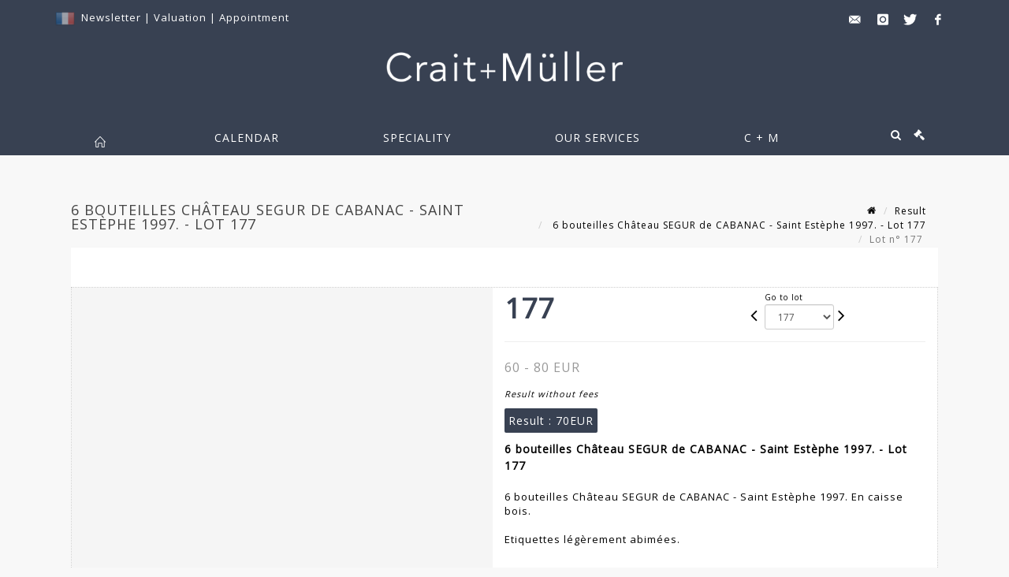

--- FILE ---
content_type: text/html;charset=UTF-8
request_url: https://www.crait-muller.com/en/lot/111565/14289192-6-bouteilles-chateau-segur-de-cabanac-saint-estephe-1997-en
body_size: 85033
content:
<!doctype html>
<html lang="en" class="no-js">
<head>
    <meta http-equiv="Content-Type" content="text/html; charset=UTF-8">
    <meta http-equiv="X-UA-Compatible" content="IE=edge,chrome=1">
    <title> 6 bouteilles Château SEGUR de CABANAC - Saint Estèphe 1997.  - Lot 177 </title>
    
    
        



    

     
         
         <meta property="og:title" content="6 bouteilles Château SEGUR de CABANAC - Saint Estèphe 1997.  - Lot 177">
     
    
        <meta name="description" content="Toutes les informations sur le lot 6 bouteilles Château SEGUR de CABANAC - Saint... - Lot 177 - Crait + Müller"/>
		<meta property="og:description" content="Toutes les informations sur le lot 6 bouteilles Château SEGUR de CABANAC - Saint... - Lot 177 - Crait + Müller">
    
	
		<meta name="keywords" content="">
	




<meta name="language" content="fr">


<!-- HREF LANG -->


	
		<link rel="alternate" hreflang="en"
			  href="https://www.crait-muller.com/en/lot/111565/14289192-6-bouteilles-chateau-segur-de-cabanac-saint-estephe-1997-en" />

	
		<link rel="canonical" href="https://www.crait-muller.com/lot/111565/14289192-6-bouteilles-chateau-segur-de-cabanac-saint-estephe-1997-en" />
	
		<link rel="alternate" hreflang="fr"
			  href="https://www.crait-muller.com/lot/111565/14289192-6-bouteilles-chateau-segur-de-cabanac-saint-estephe-1997-en" />




<meta name="viewport" content="width=device-width, initial-scale=1, maximum-scale=1"/>
<meta name="author" content="Crait + M&uuml;ller">
<meta name="identifier-url" content="">
<meta name="layout" content="main"/>
<meta property="og:site_name" content="Crait + M&uuml;ller">
<meta property="og:locale" content="en">
<meta property="og:url" content="https://www.crait-muller.com/en/lot/111565/14289192-6-bouteilles-chateau-segur-de-cabanac-saint-estephe-1997-en"/>
<meta property="og:image" content="https://medias-static-sitescp.zonesecure.org/sitegenerique/1483/logos/logocraitmuller20250508132820.png"/>
<link rel="shortcut icon" href="https://medias-static-sitescp.zonesecure.org/sitegenerique/1483/logos/favicon20181121154133.ico" type="image/x-icon">
<link rel="icon" href="https://medias-static-sitescp.zonesecure.org/sitegenerique/1483/logos/favicon20181121154133.ico" />

<!-- GoogleFonts    ============================================= -->
<link href="https://fonts.googleapis.com/css?family=Open+Sans:" rel="stylesheet">
<!-- Stylesheets    ============================================= -->

<link rel="stylesheet" href="/assets/bootstrap-2702cc3efe0973add8272e0853ab03a3.css"/>
<link rel="stylesheet" href="/assets/font-awesome/css/font-awesome.min-84f0e98c247f3592f710ccde278d799c.css"/>
<link rel="stylesheet" href="/assets/style-6f91c0476104ee16f6fea9387a0decc9.css"/>
<link rel="stylesheet" href="/assets/font-icons-2145a7dee7ed7e44ae2f1897272842b8.css"/>
<link rel="stylesheet" href="/assets/icomoon-36189714d365d3d2ad41c87302fc4927.css"/>
<link rel="stylesheet" href="/assets/animate-ca9c031f7663c9e52b815d368f541c0e.css"/>
<link rel="stylesheet" href="/assets/magnific-popup-bd76b2742b05e58017f0fe452a612c2c.css"/>
<link rel="stylesheet" href="/assets/responsive-8fa874eb92fb7932dfb539001ee06bdd.css"/>


<!-- REVOLUTION SLIDER	============================================= -->
<link rel="stylesheet" href="https://cdn.drouot.com/assets?name=revolution_slider/css/layers.css">
<link rel="stylesheet" href="https://cdn.drouot.com/assets?name=revolution_slider/css/settings.css">
<link rel="stylesheet" href="https://cdn.drouot.com/assets?name=revolution_slider/css/navigation.css">


<link rel="stylesheet" href="/assets/jquery_toast/jquery.toast-45c7a0d117e54c9e9a29b32ba06784a8.css"/>
<link rel="stylesheet" href="/assets/cp-088cf35f8f3474c63d77b7860a79b0ee.css"/>
<script type="text/javascript" src="https://cdn.drouot.com/assets?name=cpg/jquery-743584baf8fc09dcd82ba03b2c8d990e.js"></script>

<!--[if lt IE 9]>
    <script src="http://css3-mediaqueries-js.googlecode.com/svn/trunk/css3-mediaqueries.js"></script>
<![endif]-->

<!-- CAROUSEL	============================================= -->
<script type="text/javascript" src="/assets/include/carousel-plugin/owl.carousel.min-58f126a356f7a1eb5ef4de741979f957.js" ></script>

<style type="text/css">
.openseadragon { background-color: #ffffff; border: 1px solid #ffffff; color: #333333; height: 600px; width: 400px; }
/* ******************************** GENERAL OPTIONS ******************************** */
.cpgen-container{
width:100%;margin-left:auto;margin-right:auto;padding-left : 0px ; padding-top : 0px ;padding-right : 0px ; padding-bottom : 0px ;}

/* ******************************** TYPOGRAPHY ******************************** */

    /*  BODY ============== */
    body {color : #000000;text-transform: none;font-family: Open Sans, Arial, Helvetica, sans-serif ;/*font-style : ;font-weight : ;*/font-size : 13px;letter-spacing : 1px;}
    body a:link {color : #000000;}
    body a:visited {color : #000000;}
    body a:hover {color : #000000;}

    /*  NAV ============== */
    nav {color : #ffffff;text-transform: uppercase;font-family: Open Sans, Arial, Helvetica, sans-serif ;/*font-style : ;font-weight : ;*/font-size : 14px;letter-spacing : 1px;}
    nav a:link {color : #ffffff;}
    nav a:visited {color : #ffffff;}
    nav a:hover {color : #ffffff;}

    /*  FOOTER ============== */
    footer {color : #ffffff;text-transform: none;font-family: Open Sans, Arial, Helvetica, sans-serif ;/*font-style : ;font-weight : ;*/font-size : 14px;letter-spacing : 1px;}
    footer a:link {color : #ffffff;}
    footer a:visited {color : #ffffff;}
    footer a:hover {color : #f8f8f8;}

    /*  H1 ============== */
    h1 {color : #384152;text-transform: uppercase;font-family: Open Sans, Arial, Helvetica, sans-serif ;/*font-style : ;font-weight : ;*/font-size : 22px;letter-spacing : 1px;}
    h1 a:link {color : #384152;}
    h1 a:visited {color : #384152;}
    h1 a:hover {color : #384152;}

    /*  H2 ============== */
    h2 {color : #384152;text-transform: uppercase;font-family: Open Sans, Arial, Helvetica, sans-serif ;/*font-style : ;font-weight : ;*/font-size : 14px;letter-spacing : 1px;}
    h2 a:link {color : #384152;}
    h2 a:visited {color : #384152;}
    h2 a:hover {color : #384152;}

    /*  H3 ============== */
    h3 {color : #333333;text-transform: uppercase;font-family: Open Sans, Arial, Helvetica, sans-serif ;/*font-style : ;font-weight : ;*/font-size : 15px;letter-spacing : 1px;}
    h3 a:link {color : #333333;}
    h3 a:visited {color : #333333;}
    h3 a:hover {color : #000000;}

    /*  H4 ============== */
    h4 {color : #384152;text-transform: uppercase;font-family: Open Sans, Arial, Helvetica, sans-serif ;/*font-style : ;font-weight : ;*/font-size : 14px;letter-spacing : 1px;}
    h4 a:link {color : #384152;}
    h4 a:visited {color : #000000;}
    h4 a:hover {color : #000000;}

    /*  H5 ============== */
    h5 {color : #000000;text-transform: none;font-family: Open Sans, Arial, Helvetica, sans-serif ;/*font-style : ;font-weight : ;*/font-size : 13px;letter-spacing : 1px;}
    h5 a:link {color : #000000;}
    h5 a:visited {color : #000000;}
    h5 a:hover {color : #000000;}

    /*  H6 ============== */
    h6 {color : #000000;text-transform: none;font-family: Open Sans, Arial, Helvetica, sans-serif ;/*font-style : ;font-weight : ;*/font-size : 12px;letter-spacing : 1px;}
    h6 a:link {color : #000000;}
    h6 a:visited {color : #000000;}
    h6 a:hover {color : #000000;}


/* ******************************** LOGO ******************************** */
#cpgenlogo{margin-left : px ;margin-top : 10px ;margin-right : px ;margin-bottom : 30px ; float: left;}

/* ******************************** HEADER ******************************** */

.cpgen-header {padding-left : 0px ;padding-top : 0px ;
padding-right : 0px ;padding-bottom : 0px ;margin-left : 0px ;margin-top : 0px ;margin-right : 0px ;margin-bottom : 0px ;background-color : #384152 ;border-top: 0px solid #384152;border-bottom: 0px solid #384152;}


/* ******************************** MENU ******************************** */
#cpgen-menu {background-color : #384152;}
#header.sticky-header #primary-menu ul li {padding-left : 0px ;padding-top : 0px ;padding-right : 0px ;padding-bottom : 0px;}
#cpgen-menu li:hover{background:#384152;}
#primary-menu {font-weight: normal !important;background-color : #384152;float:left;}
#header.sticky-header:not(.static-sticky) #primary-menu > ul > li > a {line-height:50px;}
#header.sticky-header #header-wrap{height: 50px;background-color : #384152;color : #ffffff ;}
#header.sticky-header #header-wrap img{max-height:50px;}
#primary-menu , #primary-menu.style-2 {height: 50px;}
#primary-menu.style-2 > div > ul > li > a{height: 50px;}
.device-sm #header.sticky-style-2 #header-wrap, .device-xs #header.sticky-style-2 #header-wrap, .device-xxs #header.sticky-style-2 #header-wrap{background-color : #384152;}
#header.sticky-style-2 #header-wrap, #header.sticky-style-3 #header-wrap, #primary-menu.style-2 > div > ul > li > a {height:50px;line-height:50px}
#primary-menu.style-2 ul ul, #primary-menu.style-2 ul li .mega-menu-content{top:50px}

#primary-menu-trigger {background-color:#384152 !important;}
#primary-menu-trigger .icon-reorder{color:#ffffff !important;}
#header.transparent-header.full-header #primary-menu > ul { border-right-color: rgba(0,0,0,0.1); }
#primary-menu ul {list-style: none;	height:50px;	margin: 0;}
#primary-menu > ul {float: left; }
#primary-menu ul li.mega-menu { position: inherit; }
#primary-menu ul li:first-child { margin-left: 0; }
#primary-menu ul li a {padding-left : 65px ;padding-top : 3px ;padding-right : 65px;padding-bottom : 3px ; height: 50px;line-height: 50px;}
#primary-menu ul li .mega-menu-content {background-color: #384152;	border-top: 2px solid #384152;}
#primary-menu ul ul{background-color: #384152; width:330px;display: none;}
#primary-menu ul ul a {	color: #ffffff !important;}
#primary-menu ul ul li:hover > a {background-color: #384152 !important;color: #ffffff!important;}
#primary-menu .dropdown hr{color : #384152;}
#primary-menu .container #top-search form input{color: #ffffff!important;}
#primary-menu .container #top-search form input::placeholder {color:#ffffff!important;}

/* ******************************** BACKGROUND ******************************** */
body{background-color:#f8f8f8;background-image: ;background-repeat: ;}


/* ******************************** FOOTER ******************************** */
#footer{padding-left : 0px ;padding-top : 30px ;padding-right : 0px ;padding-bottom : 30px ;margin-left : 0px ;margin-top : 10px ;margin-right : 0px ;margin-bottom : 0px ;border-top: 0px solid #384152;border-bottom: 0px solid #384152 ;background : #384152;color : #ffffff ; }
#footer a{#ffffff ;}



/* ******************************** SOCIAL ******************************** */
.cpgen-header .cpgen-social {font-size:1000;color:#000000;}
.cpgen-footer .cpgen-social {font-size:10;color:#000000;}

#primary-menu ul li .mega-menu-content  {width: 100% !important; }
</style>
<link rel="stylesheet" href="https://medias-static-sitescp.zonesecure.org/sitegenerique/1483/css/cssFile20251215115948.css" type="text/css" />

<script type="text/javascript" src="https://cdn.drouot.com/assets?name=cpg/cookiechoices-abc20e1381d834f5f6bf5378262b9b5c.js"></script>
<script>
    window.dataLayer = window.dataLayer || [];
    function gtag(){dataLayer.push(arguments);}

    gtag('consent', 'default', {
        'ad_storage': 'denied',
        'ad_user_data': 'denied',
        'ad_personalization': 'denied',
        'analytics_storage': 'denied'
    });
</script>

    <!-- Google tag (gtag.js) -->
        <script async src="https://www.googletagmanager.com/gtag/js?id=G-ZGC8KWS4EP"></script>
        <script>
            if (!isTrackingActivated()) {
                window['ga-disable-G-ZGC8KWS4EP'] = true;
            } else {
                gtag('js', new Date());
                gtag('config', 'G-ZGC8KWS4EP');
                updateGtagConsent('granted');
            }
        </script>
    <!-- End Google tag (gtag.js) -->




    <link rel="stylesheet" href="https://cdnjs.cloudflare.com/ajax/libs/font-awesome/6.5.0/css/all.min.css">


    
    <script src="https://cdn.jsdelivr.net/npm/vanilla-lazyload@17.1.2/dist/lazyload.min.js"></script>

</head>
<body class="en">



<div class="cpgen-container">
    
    <div class="cpgen-header">
        
            <div id="top-bar">
    <div class="container clearfix">
        <div class="col_half nobottommargin flags">
            <div class="top-links">
                
    

    
        <a href="/lot/111565/14289192-6-bouteilles-chateau-segur-de-cabanac-saint-estephe-1997-en" class="languefr">
            <img src="/assets/flags/fr-bcf33ecee56e3e2424fa4daf4b1d2011.png" />
        </a>
    


                 <a href="/en/newsletter" target="_blank">Newsletter</a> | <a href="/en/online-valuation" target="_blank">Valuation</a> | <a href="/en/appointment" target="_blank">Appointment</a>
            </div>
        </div>

        <div class="col_half fright  nobottommargin social">
            <div id="top-social">
                <ul>
    

    

        
            <li><a href="mailto:contact@crait-muller.com"
                   class="si-email3"><span class="ts-icon"><i class="icon-email3"></i>

                </span><span class="ts-text">contact@crait-muller.com</span></a>
            </li>
    

    

    

    

        

            <li><a target="_blank"
                   href="https://www.instagram.com/craitetmuller/"
                   class="si-instagram"><span class="ts-icon"><i class="icon-instagram"></i>
                </span><span class="ts-text">instagram</span></a></li>

        
    

    

        

            <li><a target="_blank"
                   href="https://twitter.com/craitetmuller"
                   class="si-twitter"><span class="ts-icon"><i class="icon-twitter"></i>
                </span><span class="ts-text">twitter</span></a></li>

        
    

    

    

        

            <li><a target="_blank"
                   href="https://www.facebook.com/craitetmuller/"
                   class="si-facebook"><span class="ts-icon"><i class="icon-facebook"></i>
                </span><span class="ts-text">facebook</span></a></li>

        
    

    

    

</ul>
            </div>
        </div>
    </div>
</div>
<header id="header" class="header5 sticky-style-2">
    <div class="container clearfix">
        <div id="primary-menu-trigger"><i class="icon-reorder"></i></div>
        <div id="cpgenlogo">
             <!-- Logo  ============================================= -->
            <div id="logo" class="divcenter">
                <a href="/en/home"
                   class="standard-logo"
                   data-dark-logo="https://medias-static-sitescp.zonesecure.org/sitegenerique/1483/logos/logocraitmuller20250508132820.png">
                    <img style="" src="https://medias-static-sitescp.zonesecure.org/sitegenerique/1483/logos/logocraitmuller20250508132820.png" class="divcenter" alt="Crait + Müller">
                </a>
                <a href="/en/home"
                   class="retina-logo"
                   data-dark-logo="https://medias-static-sitescp.zonesecure.org/sitegenerique/1483/logos/logocraitmuller20250508132820.png">
                    <img src="https://medias-static-sitescp.zonesecure.org/sitegenerique/1483/logos/logocraitmuller20250508132820.png" class="divcenter" alt="Crait + Müller">
                </a>
            </div>
        </div>
     </div>
    <div id="cpgen-menu">
        <div id="header-wrap">
                <nav id="primary-menu" class="style-2">
    <div class="container clearfix">
        <ul>

    <li>
        
            <a href="/en/home" >
                <div>
                    <i class='icon-line2-home'></i>
                </div>
            </a>
        
        
    </li>

    <li>
        
            <a href="#" >
                <div>
                    Calendar
                </div>
            </a>
        
        
            <ul>
                

    <li>
        
            <a href="/en/upcoming-sales" >
                <div>
                    Upcoming auctions
                </div>
            </a>
        
        
    </li>

    <li>
        
            <a href="/en/past-sales" >
                <div>
                    Results
                </div>
            </a>
        
        
    </li>

            </ul>
        
    </li>

    <li>
        
            <a href="/en/specialities" >
                <div>
                    Speciality
                </div>
            </a>
        
        
            <ul>
                

    <li>
        
            <a href="/en/speciality/workshops-artists" >
                <div>
                    workshops artists
                </div>
            </a>
        
        
    </li>

    <li>
        
            <a href="/en/speciality/jewelry-silversmith" >
                <div>
                    Jewelry, watches and silverware
                </div>
            </a>
        
        
    </li>

    <li>
        
            <a href="/en/speciality/classical-furnitures" >
                <div>
                    Classicals arts
                </div>
            </a>
        
        
    </li>

    <li>
        
            <a href="/en/speciality/generalist-sales" >
                <div>
                    General sales
                </div>
            </a>
        
        
    </li>

    <li>
        
            <a href="https://www.crait-muller.com//en/speciality/sculpture-bronze " >
                <div>
                    Sculptures
                </div>
            </a>
        
        
    </li>

    <li>
        
            <a href="/en/speciality/contemporary-art" >
                <div>
                    Art of the 20th and 21st century
                </div>
            </a>
        
        
    </li>

            </ul>
        
    </li>

    <li>
        
            <a href="#" >
                <div>
                    Our services
                </div>
            </a>
        
        
            <ul>
                

    <li>
        
            <a href="/en/buy" >
                <div>
                    Buy-sell
                </div>
            </a>
        
        
    </li>

    <li>
        
            <a href="/en/inventory" >
                <div>
                    Expertises-inventories
                </div>
            </a>
        
        
    </li>

    <li>
        
            <a href="/en/online-valuation" >
                <div>
                    Ask for an estimate
                </div>
            </a>
        
        
    </li>

    <li>
        
            <a href="/en/payement" >
                <div>
                    Payement
                </div>
            </a>
        
        
    </li>

    <li>
        
            <a href="/en/deposit" >
                <div>
                    Online deposit
                </div>
            </a>
        
        
    </li>

    <li>
        
            <a href="/en/appointment-paris" >
                <div>
                    Take an appointment in Paris
                </div>
            </a>
        
        
    </li>

    <li>
        
            <a href="/en/appointment-charenton" >
                <div>
                    Take an appointment in Charenton
                </div>
            </a>
        
        
    </li>

            </ul>
        
    </li>

    <li>
        
            <a href="#" >
                <div>
                    C &#43; M
                </div>
            </a>
        
        
            <ul>
                

    <li>
        
            <a href="#" >
                <div>
                    The auction house CRAIT & MÜLLER
                </div>
            </a>
        
        
            <ul>
                

    <li>
        
            <a href="/en/crait-muller-in-paris" >
                <div>
                    CRAIT &#43; MÜLLER in Paris
                </div>
            </a>
        
        
    </li>

    <li>
        
            <a href="/en/crait-muller-in-charenton-le-pont" >
                <div>
                    CRAIT &#43; MÜLLER in Charenton-le-Pont
                </div>
            </a>
        
        
    </li>

            </ul>
        
    </li>

    <li>
        
            <a href="/en/history" >
                <div>
                    Our history
                </div>
            </a>
        
        
    </li>

    <li>
        
            <a href="/en/newsletter" >
                <div>
                    Newsletter
                </div>
            </a>
        
        
    </li>

    <li>
        
            <a href="#" >
                <div>
                    Practical info
                </div>
            </a>
        
        
            <ul>
                

    <li>
        
            <a href="/en/contact-paris" >
                <div>
                    Contact in Paris
                </div>
            </a>
        
        
    </li>

    <li>
        
            <a href="/en/contact-charenton-le-pont" >
                <div>
                    Contact in Charenton-le-Pont
                </div>
            </a>
        
        
    </li>

            </ul>
        
    </li>

    <li>
        
            <a href="/en/our-collaborations" >
                <div>
                    Our collaborations
                </div>
            </a>
        
        
    </li>

            </ul>
        
    </li>
</ul>
            
<div id="top-cart">
    <a href="#" id="top-cart-trigger">
        <i class="icon-legal"></i>
    </a>
    <div class="top-cart-content" id="top-cart-content">
        <div class="top-cart-title">
            <p>Absentee bids </p>
        </div>
        <div class="top-cart-items" id="top-cart-items">
            <template id="cart-item-list">
                <div class="top-cart-item clearfix">
                    <div class="top-cart-item-desc">
                        <a href="/null/null"></a>
                        <span class="top-cart-item-price"></span>
                        <span class="top-cart-item-price"></span>
                    </div>
                </div>
            </template>
        </div>
    </div>
</div><!-- #top-cart end -->

<script type="text/javascript">
    function getQueryVariable(variable) {
        let query = window.location.search.substring(1);
        let vars = query.split('&');
        for (let i = 0; i < vars.length; i++) {
            let pair = vars[i].split("=");
            if (pair[0] === variable) {return pair[1];}
        }
        return false;
    }
    $(document).ready(function() {
        panierSize = 0;
        if (window.localStorage.getItem("panier") !== null && window.localStorage.getItem("panier") !== '') {
            panier = getPanier();
            panierSize = Object.keys(panier.lots).length;
        }
        if (window.location.search.indexOf("okLots") !== -1) {
            let lotIds = getQueryVariable("okLots").split(",");
            for (let i in lotIds) {
                deleteOrdre(lotIds[i]);
            }
            panierSize = Object.keys(panier.lots).length;
        }
        if (panierSize > 0) {
            $.toast({
                icon: 'info',
                text : "<p class=''>Don't forget to definitively validate your absentee bids in your <a href='/ordre'>cart</a>.</p>",
                allowToastClose: true,
                showHideTransition : 'slide',  // It can be plain, fade or slide
                hideAfter : false,             // `false` to make it sticky or time in miliseconds to hide after
                stack : 2,                     // `false` to show one stack at a time count showing the number of toasts that can be shown at once
                textAlign : 'left',            // Alignment of text i.e. left, right, center
                position : 'top-right'       // bottom-left or bottom-right or bottom-center or top-left or top-right or top-center or mid-center or an object representing the left, right, top, bottom values to position the toast on page
            })
            Object.keys(panier.lots).forEach(function (lotId) {
                let t = document.querySelector('#cart-item-list');
                let a = t.content.querySelectorAll("a");
                a[0].textContent = "lot n° "+panier.lots[lotId].n;
                let s = t.content.querySelectorAll("span");
                s[0].textContent = panier.lots[lotId].d;
                if (panier.lots[lotId].m === -1) {
                    s[1].textContent = 'Phone bid';
                } else {
                    s[1].textContent = panier.lots[lotId].m + ' ' + panier.lots[lotId].c;
                }

                let x = document.getElementById("top-cart-items");
                let clone = document.importNode(t.content, true);
                x.appendChild(clone)
            })

            let panierSizeSpan = document.createElement("span");
            panierSizeSpan.textContent = window.panierSize.toString();
            document.getElementById("top-cart-trigger").appendChild(panierSizeSpan);

            let btnPanier = document.createElement("a");
            btnPanier.rel = "nofollow";
            btnPanier.className = "button button-3d button-small nomargin fright";
            btnPanier.textContent = 'Send absentee bid';
            btnPanier.href = '/null/null';
            let btnPanierDiv = document.createElement("div");
            btnPanierDiv.className = "top-cart-action clearfix";
            btnPanierDiv.appendChild(btnPanier);

            document.getElementById("top-cart-content").appendChild(btnPanierDiv);
        } else {
            let panierList = document.createElement("p");
            panierList.textContent = "Your absentee bids list is empty, browse the catalogs to add lots to your list.";
            document.getElementById("top-cart-items").appendChild(panierList);
        }

    });
</script>

            
                <div id="top-search">
                    <a href="#" id="top-search-trigger"><i class="icon-search3"></i><i class="icon-line-cross"></i></a>
                    <form action="/en/search" method="get">
                        <input type="text" name="query" class="form-control" value="" placeholder="Search an item, an artist">
                        <input type="submit" class="loupe" id="AccueilBtChercher" value="">
                    </form>
                </div>
            
    </div>
</nav>
            </div>
        </div>
</header>

        
    </div>

    <div class="container">
        
        
            <div class="clear"></div>

<div class="basic layoutsPage">
    <div class="layoutsExemple col-md-12">
        
<section id="page-title" class="page-title-mini page-title-nobg">
    <div class="clearfix">
        <h1>
            6 bouteilles Château SEGUR de CABANAC - Saint Estèphe 1997.  - Lot 177
        </h1>
        <ol class="breadcrumb">
            <li><a href='/'>
                <icon class='icon-home2'></icon>
            </a></li>
            <li><a href='/resultats'>Result</a>
            </li>
            <li><a href="/en/catalog/111565-vins-and-spiritueux">
                6 bouteilles Château SEGUR de CABANAC - Saint Estèphe 1997.  - Lot 177
            </a></li>
            <li class="active">Lot n° 177&nbsp;</li>
        </ol>
    </div>
</section>
<section id="content">
    <div class="detailLot content-wrap Vente111565 Etude11483 Etude2">
            <div class="single-product">
                <div class="product">
                    <div class="col-xs-12 col-md-6 product-img noPaddingLeft">
                        
                            
<script type="text/javascript" src="https://cdn.drouot.com/assets?name=openseadragon/openseadragon.min.js"></script>
<div class="col-xs-12 padding0">
    <div id="zoomImage" class="openseadragon">
        <div id="toolbarDiv"></div>
        
            <a id="previous"><i class="fa fa-angle-up"></i></a>
            <a id="next"><i class="fa fa-angle-down"></i></a>
        
        <script type="text/javascript">
            var viewer = OpenSeadragon({
                        id:            "zoomImage",
                        prefixUrl:     "https://cdn.drouot.com/assets?name=openseadragon/images/",
                        showNavigator:  true,
                        toolbar:       "toolbarDiv",
                        nextButton:     "next",
                        previousButton: "previous",
                        autoHideControls: false,
                        maxZoomPixelRatio: 3,
                        minZoomPixelRatio: 0.5,
                        navigatorSizeRatio: 0.12,
                        controlsFadeDelay: 0,
                        controlsFadeLength: 500,
                        showReferenceStrip: false,
                        animationTime: 0.8,
                        imageSmoothingEnabled: true,
                    });
                    $(document).ready(function() {
//                        setTimeout( function(){
//                                   innerHTML2 = $(".intercom-launcher-discovery-frame").contents().find("html").html();
//                                   innerHTML = $('.intercom-launcher-frame').contents().find("html").html();
//                                   innerHTML3 = $("#intercom-frame").contents().find("html").html();
//                               }, 3000);
                        var tiles = [
                            
                            {
                                tileSource : {
                                    type: 'image',
                                    url:  'https://cdn.drouot.com/d/image/lot?size=fullHD&path=1483/111565/dfdd2f77d5bcf13607fcb7a237b0b2ce',
                                    crossOriginPolicy: 'Anonymous',
                                    ajaxWithCredentials: false,
                                },
                            },
                            
                            {
                                tileSource : {
                                    type: 'image',
                                    url:  'https://cdn.drouot.com/d/image/lot?size=fullHD&path=1483/111565/77872c03375ee12159d10c0d40b54ab1',
                                    crossOriginPolicy: 'Anonymous',
                                    ajaxWithCredentials: false,
                                },
                            },
                            
                        ];
                        var tile = 0;
                        var length = tiles.length - 2;
                        viewer.addTiledImage(tiles[0]); //init sur la première image
                        $(".thumbPreview").click(function() { //quand on clique ça change l'image
                            tile = parseInt($(this).data("thumb-index"));
                            viewer.close();
                            viewer.addTiledImage(tiles[parseInt($(this).data("thumb-index"))]);
                        });
                        var container = $('div.image-container');
                        $("#next").click(function() {
                            if (tile <= length) {
                                tile++;
                            } else {
                                tile = 0;
                            }
                            viewer.close();
                            viewer.addTiledImage(tiles[tile]);
                            scrollTo=$("#thumbImage-"+tile);
                            container.animate({
                                scrollTop: scrollTo.offset().top - container.offset().top + container.scrollTop()
                            })
                        });
                        $("#previous").click(function() {
                            if (tile === 0) {
                                tile = length + 1;
                            } else {
                                tile--;
                            }
                            viewer.close();
                            viewer.addTiledImage(tiles[tile]);
                            scrollTo=$("#thumbImage-"+tile);
                            container.animate({
                                scrollTop: scrollTo.offset().top - container.offset().top + container.scrollTop()
                            })
                        });
        });

    </script>
        <noscript>
            
                
                <img src="https://cdn.drouot.com/d/image/lot?size=phare&path=1483/111565/dfdd2f77d5bcf13607fcb7a237b0b2ce" alt="6 bouteilles Ch&acirc;teau SEGUR de CABANAC - Saint Est&egrave;phe 1997. En caisse bois. 

Etiquettes..."/>
            
                
                <img src="https://cdn.drouot.com/d/image/lot?size=phare&path=1483/111565/77872c03375ee12159d10c0d40b54ab1" alt="6 bouteilles Ch&acirc;teau SEGUR de CABANAC - Saint Est&egrave;phe 1997. En caisse bois. 

Etiquettes..."/>
            
        </noscript>
    </div>
</div>

<div class="clear"></div>
<div class="col-xs-12 noPaddingLeft thumbBlocmaster">
    
        
            <div class="col-xs-12 thumbBloc padding0">
                <div class="image-container">
                    
                        <div class="thumbPreview" data-thumb-index="0" id="thumbImage-0" style="
                        background: url('https://cdn.drouot.com/d/image/lot?size=small&path=1483/111565/dfdd2f77d5bcf13607fcb7a237b0b2ce');
                        background-repeat: no-repeat;
                        background-size: cover;
                        background-position:center center;
                        ">
                        </div>
                    
                        <div class="thumbPreview" data-thumb-index="1" id="thumbImage-1" style="
                        background: url('https://cdn.drouot.com/d/image/lot?size=small&path=1483/111565/77872c03375ee12159d10c0d40b54ab1');
                        background-repeat: no-repeat;
                        background-size: cover;
                        background-position:center center;
                        ">
                        </div>
                    
                </div>
            </div>
        
    
</div>
                        
                    </div>

                    <div class="col-xs-12 col-md-6 product-desc">
                        <div class="fiche_numero_lot">
                            <span class="fiche_lot_label">Lot</span> <span class="fiche_lot_labelnum">n°</span> <span class="fiche_lot_num">177</span>
                        </div>
                        <div class="col-md-5 padding0 floatRight">
                            
<div class="lot_navigation">
    <div class="lot_prec_suiv">
        <span class="lot_precedent col-xs-1 padding0" onclick="javascript:jQuery('#preview-form').submit()">
            
                <form id="preview-form" method="post" action="/action/goToLot?id=14289191" style="display: inline-block;margin-top: 7px;">
                    <input type="hidden" name="cpId" value="1483"/>
                    <input type="hidden" name="venteId" value="111565"/>
                    <input type="hidden" name="newLang" value="en"/>
                    <i class="icon-angle-left" style="font-size:24px;cursor:pointer;"></i>
                </form>
            
        </span>
        <span class="lot_combo col-xs-6 col-md-5 padding0 alignCenter">
            <span class="info_cache font10 alignCenter">Go to lot</span>
            <form id="combo-form" class="form-group"
                  action="/action/goToLot"
                  method="post"
                  style="display: inline-block;">
                <input type="hidden" name="cpId" value="1483"/>
                <input type="hidden" name="venteId" value="111565"/>
                <input type="hidden" name="newLang" value="en"/>
                <select id="combo-num" class="form-control" name="id" style="height:32px; width:auto; font-size: 12px; min-width:75px; " onchange="this.form.submit()" >
<option value="14289016" >1</option>
<option value="14289017" >2</option>
<option value="14289018" >3</option>
<option value="14289019" >4</option>
<option value="14289020" >5</option>
<option value="14289021" >6</option>
<option value="14289022" >7</option>
<option value="14289023" >8</option>
<option value="14289024" >9</option>
<option value="14289025" >10</option>
<option value="14289026" >11</option>
<option value="14289027" >12</option>
<option value="14289028" >13</option>
<option value="14289029" >14</option>
<option value="14289030" >15</option>
<option value="14289031" >16</option>
<option value="14289032" >17</option>
<option value="14289033" >18</option>
<option value="14289035" >19</option>
<option value="14289040" >20</option>
<option value="14289036" >21</option>
<option value="14289034" >22</option>
<option value="14289037" >23</option>
<option value="14289038" >24</option>
<option value="14289039" >25</option>
<option value="14289041" >26</option>
<option value="14289042" >27</option>
<option value="14289043" >28</option>
<option value="14289044" >29</option>
<option value="14289045" >30</option>
<option value="14289046" >31</option>
<option value="14289047" >32</option>
<option value="14289048" >33</option>
<option value="14379902" >33</option>
<option value="14289049" >34</option>
<option value="14289050" >35</option>
<option value="14289051" >36</option>
<option value="14289052" >37</option>
<option value="14289053" >38</option>
<option value="14289054" >39</option>
<option value="14289055" >40</option>
<option value="14289056" >41</option>
<option value="14289057" >42</option>
<option value="14289058" >43</option>
<option value="14289059" >44</option>
<option value="14289060" >45</option>
<option value="14289061" >46</option>
<option value="14289062" >47</option>
<option value="14289063" >48</option>
<option value="14289064" >49</option>
<option value="14289065" >50</option>
<option value="14289066" >51</option>
<option value="14289067" >52</option>
<option value="14289068" >53</option>
<option value="14289069" >54</option>
<option value="14289070" >55</option>
<option value="14289071" >56</option>
<option value="14289072" >57</option>
<option value="14289073" >58</option>
<option value="14289074" >59</option>
<option value="14289075" >60</option>
<option value="14289076" >61</option>
<option value="14289109" >62</option>
<option value="14289110" >63</option>
<option value="14289111" >64</option>
<option value="14289112" >65</option>
<option value="14289113" >66</option>
<option value="14289114" >67</option>
<option value="14289115" >68</option>
<option value="14289116" >69</option>
<option value="14289117" >70</option>
<option value="14289118" >71</option>
<option value="14289119" >72</option>
<option value="14289120" >73</option>
<option value="14289121" >74</option>
<option value="14289122" >75</option>
<option value="14289123" >76</option>
<option value="14289124" >77</option>
<option value="14289125" >78</option>
<option value="14289126" >79</option>
<option value="14289127" >80</option>
<option value="14289128" >81</option>
<option value="14289129" >82</option>
<option value="14289131" >83</option>
<option value="14289130" >84</option>
<option value="14289077" >85</option>
<option value="14289078" >86</option>
<option value="14289079" >87</option>
<option value="14289080" >88</option>
<option value="14289081" >89</option>
<option value="14289082" >90</option>
<option value="14289083" >91</option>
<option value="14289084" >92</option>
<option value="14289085" >93</option>
<option value="14289086" >94</option>
<option value="14289087" >95</option>
<option value="14289088" >96</option>
<option value="14289089" >97</option>
<option value="14289090" >98</option>
<option value="14289091" >99</option>
<option value="14289092" >100</option>
<option value="14289093" >101</option>
<option value="14289094" >102</option>
<option value="14289095" >103</option>
<option value="14289096" >104</option>
<option value="14289097" >105</option>
<option value="14289098" >106</option>
<option value="14289099" >107</option>
<option value="14289100" >108</option>
<option value="14289101" >109</option>
<option value="14289102" >110</option>
<option value="14289103" >111</option>
<option value="14289104" >112</option>
<option value="14289105" >113</option>
<option value="14289106" >114</option>
<option value="14289107" >115</option>
<option value="14289108" >116</option>
<option value="14289133" >117</option>
<option value="14289134" >118</option>
<option value="14289132" >119</option>
<option value="14289135" >120</option>
<option value="14289136" >121</option>
<option value="14289137" >122</option>
<option value="14289138" >123</option>
<option value="14289139" >124</option>
<option value="14289140" >125</option>
<option value="14289142" >126</option>
<option value="14289143" >127</option>
<option value="14289141" >128</option>
<option value="14289144" >129</option>
<option value="14289145" >130</option>
<option value="14289146" >131</option>
<option value="14289147" >132</option>
<option value="14289148" >133</option>
<option value="14289149" >134</option>
<option value="14289150" >135</option>
<option value="14289151" >136</option>
<option value="14289153" >137</option>
<option value="14289152" >138</option>
<option value="14289154" >139</option>
<option value="14289155" >140</option>
<option value="14289157" >141</option>
<option value="14289156" >142</option>
<option value="14289158" >143</option>
<option value="14289161" >144</option>
<option value="14289162" >145</option>
<option value="14289163" >146</option>
<option value="14289159" >147</option>
<option value="14289164" >148</option>
<option value="14289165" >149</option>
<option value="14289166" >150</option>
<option value="14289160" >151</option>
<option value="14289167" >152</option>
<option value="14289168" >153</option>
<option value="14289169" >154</option>
<option value="14289170" >155</option>
<option value="14289171" >156</option>
<option value="14289172" >157</option>
<option value="14289173" >158</option>
<option value="14289174" >159</option>
<option value="14289175" >160</option>
<option value="14289176" >161</option>
<option value="14289177" >162</option>
<option value="14289178" >163</option>
<option value="14289179" >164</option>
<option value="14289180" >165</option>
<option value="14289181" >166</option>
<option value="14289182" >167</option>
<option value="14289183" >168</option>
<option value="14289184" >169</option>
<option value="14289185" >170</option>
<option value="14289186" >171</option>
<option value="14289187" >172</option>
<option value="14289188" >173</option>
<option value="14289189" >174</option>
<option value="14289190" >175</option>
<option value="14289191" >176</option>
<option value="14289192" selected="selected" >177</option>
<option value="14289193" >178</option>
<option value="14289194" >179</option>
<option value="14289195" >180</option>
<option value="14289196" >181</option>
<option value="14289197" >182</option>
<option value="14289198" >183</option>
<option value="14289199" >184</option>
<option value="14289200" >185</option>
<option value="14289201" >186</option>
<option value="14289202" >187</option>
<option value="14289203" >188</option>
<option value="14289204" >189</option>
<option value="14289205" >190</option>
<option value="14289206" >191</option>
<option value="14289207" >192</option>
<option value="14289208" >193</option>
<option value="14289209" >194</option>
<option value="14289210" >195</option>
<option value="14289211" >196</option>
<option value="14289212" >197</option>
<option value="14289213" >198</option>
<option value="14289214" >199</option>
<option value="14289215" >200</option>
<option value="14289216" >201</option>
<option value="14289217" >202</option>
<option value="14289218" >203</option>
<option value="14289219" >204</option>
<option value="14289220" >205</option>
<option value="14289221" >206</option>
<option value="14289222" >207</option>
<option value="14289223" >208</option>
<option value="14289224" >209</option>
<option value="14289225" >210</option>
<option value="14289226" >211</option>
<option value="14289227" >212</option>
<option value="14289228" >213</option>
<option value="14289229" >214</option>
<option value="14289230" >215</option>
<option value="14289231" >216</option>
<option value="14289232" >217</option>
<option value="14289233" >218</option>
<option value="14289234" >219</option>
<option value="14289235" >220</option>
<option value="14289236" >221</option>
<option value="14289237" >222</option>
<option value="14289238" >223</option>
<option value="14289239" >224</option>
<option value="14289240" >225</option>
<option value="14289241" >226</option>
<option value="14289242" >227</option>
<option value="14289243" >228</option>
<option value="14289244" >229</option>
<option value="14289245" >230</option>
<option value="14289246" >231</option>
<option value="14289247" >232</option>
<option value="14289248" >233</option>
<option value="14289249" >234</option>
<option value="14289250" >235</option>
<option value="14289251" >236</option>
<option value="14289252" >237</option>
<option value="14289253" >238</option>
<option value="14289254" >239</option>
<option value="14289255" >240</option>
<option value="14289256" >241</option>
<option value="14289258" >242</option>
<option value="14289259" >243</option>
<option value="14289257" >244</option>
<option value="14289261" >245</option>
<option value="14289262" >246</option>
<option value="14289263" >247</option>
<option value="14289264" >248</option>
<option value="14289265" >249</option>
<option value="14289266" >250</option>
<option value="14289267" >251</option>
<option value="14289268" >252</option>
<option value="14289269" >253</option>
<option value="14289270" >254</option>
<option value="14289271" >255</option>
<option value="14289272" >256</option>
<option value="14289273" >257</option>
<option value="14289274" >258</option>
<option value="14289275" >259</option>
<option value="14289276" >260</option>
<option value="14289277" >261</option>
<option value="14289278" >262</option>
<option value="14289279" >263</option>
<option value="14289280" >264</option>
<option value="14289281" >265</option>
<option value="14289282" >266</option>
<option value="14289283" >267</option>
<option value="14289284" >268</option>
<option value="14289285" >269</option>
<option value="14289286" >270</option>
<option value="14289287" >271</option>
<option value="14289288" >272</option>
<option value="14289289" >273</option>
<option value="14289290" >274</option>
<option value="14289292" >275</option>
<option value="14289291" >276</option>
<option value="14289293" >277</option>
<option value="14289294" >278</option>
<option value="14289295" >279</option>
<option value="14289296" >280</option>
<option value="14289297" >281</option>
<option value="14289298" >282</option>
<option value="14289299" >283</option>
<option value="14289300" >284</option>
<option value="14289301" >285</option>
<option value="14289302" >286</option>
<option value="14289303" >287</option>
<option value="14289304" >288</option>
<option value="14289305" >289</option>
<option value="14289306" >290</option>
<option value="14289307" >291</option>
<option value="14289308" >292</option>
<option value="14289309" >293</option>
<option value="14289310" >294</option>
<option value="14289311" >295</option>
<option value="14289312" >296</option>
<option value="14289313" >297</option>
<option value="14289314" >298</option>
<option value="14289316" >299</option>
<option value="14289315" >300</option>
<option value="14289317" >301</option>
<option value="14289318" >302</option>
<option value="14289323" >303</option>
<option value="14289321" >304</option>
<option value="14289322" >305</option>
<option value="14289324" >306</option>
<option value="14289326" >307</option>
<option value="14289319" >308</option>
<option value="14289325" >309</option>
<option value="14289320" >310</option>
<option value="14289260" >311</option>
<option value="14289327" >312</option>
<option value="14289328" >313</option>
<option value="14289330" >314</option>
<option value="14289329" >315</option>
<option value="14289331" >316</option>
<option value="14289332" >317</option>
<option value="14289333" >318</option>
<option value="14289334" >319</option>
<option value="14289335" >320</option>
<option value="14289336" >321</option>
<option value="14289337" >322</option>
<option value="14289338" >323</option>
<option value="14289339" >324</option>
<option value="14289340" >325</option>
<option value="14289341" >326</option>
<option value="14289342" >327</option>
<option value="14344613" >328-BIS</option>
<option value="14289343" >328</option>
<option value="14379901" >328-01</option>
<option value="14289344" >329</option>
<option value="14289345" >330</option>
<option value="14289346" >331</option>
<option value="14289347" >332</option>
<option value="14289348" >333</option>
<option value="14289349" >334</option>
<option value="14289350" >335</option>
<option value="14289351" >336</option>
<option value="14289352" >337</option>
<option value="14289353" >338</option>
<option value="14289354" >339</option>
<option value="14289355" >340</option>
<option value="14289356" >341</option>
<option value="14289357" >342</option>
<option value="14289358" >343</option>
<option value="14289359" >344</option>
<option value="14289360" >345</option>
<option value="14289363" >346</option>
<option value="14289364" >347</option>
<option value="14289361" >348</option>
<option value="14289362" >349</option>
<option value="14289365" >350</option>
<option value="14289366" >351</option>
<option value="14289370" >352</option>
<option value="14289367" >353</option>
<option value="14289369" >354</option>
<option value="14289368" >355</option>
</select>

            </form>
        </span>
        <span class="lot_suivant col-xs-1 noPaddingRight noPaddingLeft" onclick="javascript:jQuery('#next-form').submit()">
            
                <form id="next-form" method="post" action="/action/goToLot?id=14289193" style="display: inline-block; margin-top: 7px;">
                    <i class="icon-angle-right" style="font-size:24px;cursor: pointer;"></i>
                    <input type="hidden" name="cpId" value="1483"/>
                    <input type="hidden" name="venteId" value="111565"/>
                    <input type="hidden" name="newLang" value="en"/>
                </form>
            
        </span>
    </div>
</div>
                        </div>

                        <div class="line"></div>
                        
                            <div class="estimLabelAff4">Estimation :</div>
                            <div class="estimAff4">
                                
                                    60 - 80
                                
                                EUR
                            </div>
                        

                        
                            
                                <div class="explicationResultats">
                                    Result without fees
                                </div>
                            
                            <div class="fiche_lot_resultat">
                                Result
                                : <nobr>70EUR</nobr></div>
                        
                        <div class="fiche_ordre_achat">
                            
                        </div>
                        

                        <div class="fiche_titre_lot">
                            6 bouteilles Château SEGUR de CABANAC - Saint Estèphe 1997.  - Lot 177
                        </div>

                        <div class="fiche_lot_description" id="lotDesc-14289192">6 bouteilles Château SEGUR de CABANAC - Saint Estèphe 1997. En caisse bois.                                                                 

Etiquettes légèrement abimées.</div>
                        
                        <div id="description-modal" class="modal fade bs-example-modal-lg" tabindex="-1" role="dialog" aria-labelledby="description-modal">
    <div class="modal-dialog modal-lg" role="document">
        <div class="modal-content">
            <div class="modal-header">
                <button type="button" class="close" data-dismiss="modal" aria-hidden="true">&times;</button>
                <h4 class="modal-title">
                    Sale information - VINS & SPIRITUEUX
                </h4>
            </div>

            <div class="modal-body">
                <div class="te">
                    <p>Vente aux enchères publiques sur désignation</p><p><br></p><p>VINS &amp; SPIRITUEUX</p><p><br></p><p>Vendredi 12 février 2021 à 14h</p><p><br></p><p>Hôtel Drouot, salle 11</p><p><br></p><p><br></p><p>T. pendant la vente +33 (0)1 48 00 20 11</p><p><br></p><p>Catalogue visible sur www.drouotonline.com et www.interencheres.com</p><p><br></p><p><br></p><p><span style="color: black;">EXPERT :</span></p><p><span style="color: black;"> Ambroise de MONTIGNY</span></p><p><span style="color: black;"> Expert auprès de la Compagnie Nationale des Experts</span></p><p><span style="color: black;"> 06 70 58 53 72 - </span><a href="mailto:ambroisedemontigny.vins@gmail.com" target="_blank" style="color: black;">ambroisedemontigny.vins@gmail.com</a><span style="color: black;"> en collaboration de Juan Carlos CASAS</span></p><p><span style="color: black;"> </span></p><p><span style="color: black;"> FRAIS DE VENTE EN SUS DES ENCHÈRES : 26% TTC</span></p><p><span style="color: black;"> </span></p><p><span style="color: black;"> Enlèvement des lots :</span></p><p><span style="color: black;"> </span></p><p><span style="color: black;"> Conditions de retrait des achats : tous les vins sont stockés aux CAVES DE MONTQUARTIERS à Issy-les-Moulineaux. Le retrait des lots est possible sur rendez-vous du lundi au jeudi de 8h00 à 18h00 et le vendredi de 8h00 à 17h00 à l’adresse suivante :</span></p><p><span style="color: black;"> Les Caves de Montquartiers, 5 chemin de Montquartiers 92130 Issy Les Moulineaux</span></p><p><span style="color: black;"> L’enlèvement des vins ne pourra se faire qu’après règlement et encaissement total du bordereau et sur présentation de celui-ci avec la mention acquittée. Le contrôle des bouteilles devra se faire sur place lors de l’enlèvement. Aucune réclamation ne pourra être prise en compte une fois que les bouteilles auront quitté le lieu de stockage.</span></p><p><span style="color: black;"> Le stockage des bouteilles est gratuit jusqu’au : 31e jour après la vente.</span></p><p><span style="color: black;"> Il vous sera facturé 1 euro H.T. par lot de frais de gestion à l’adjudication en sus des frais de 26% TTC. Au-delà, des frais de stockage de 3 € HT / lot / mois vous seront facturés directement. Les bouteilles ne pourront être retirées qu’après paiement des éventuels frais de stockage.</span></p><p><span style="color: black;"> Livraison des lots :</span></p><p><span style="color: black;"> Les Caves de Montquartiers sont en mesure d’effectuer la livraison de vos vins stockés (à paris et proches banlieue sous 48h).</span></p><p><span style="color: black;"> Pour tout autre destination, quantité ou demande, veuillez-vous rapprocher d’un transporteur habilité (Hillebrand……). Aucun document douanier ne sera émis par les Caves de Montquartiers.</span></p><p><span style="color: black;"> </span></p><p><span style="color: black;"> Rappels coordonnés :</span></p><p><span style="color: black;"> Les Caves des Montquartiers</span></p><p><span style="color: black;"> 5 chemin des Montquartiers</span></p><p><span style="color: black;"> 92130 Issy-les-Moulineaux</span></p><p><span style="color: black;"> Contact : Stéphanie Trouvé</span></p><p><span style="color: black;"> Tél. :01 46 45 66 00 - </span><a href="mailto:stephanie@cavesmontquartiers.com" target="_blank" style="color: black;">stephanie@cavesmontquartiers.com</a></p>
                </div>
            </div>

            <div class="modal-footer">
                <button type="button" class="btn btn-default" data-dismiss="modal">
                    Close
                </button>
            </div>
        </div>
    </div>
</div>
                        <div id="conditions-modal" class="modal fade bs-example-modal-lg" tabindex="-1" role="dialog" aria-labelledby="conditions-modal">
    <div class="modal-dialog modal-lg" role="document">
        <div class="modal-content">
            <div class="modal-header">
                <button type="button" class="close" data-dismiss="modal" aria-hidden="true">&times;</button>
                <h4 class="modal-title">
                    Sales conditions - VINS & SPIRITUEUX
                </h4>
            </div>

            <div class="modal-body">
                <div class="te">
                    <p>1 – Le bien mis en vente</p><p><br></p><p>Les acquéreurs potentiels sont invités à examiner les biens pouvant les intéresser avant</p><p><br></p><p>la vente aux enchères, et notamment pendant les expositions.</p><p><br></p><p>L’OVV CRAIT-MULLER se tient à la disposition des acquéreurs potentiels pour leur fournir</p><p><br></p><p>des rapports sur l’état des lots. Les descriptions des lots résultant du catalogue,</p><p><br></p><p>des rapports, des étiquettes et des indications ou annonces verbales ne sont que</p><p><br></p><p>l’expression par l’OVV CRAIT-MULLER de sa perception du lot, mais ne sauraient constituer</p><p><br></p><p>la preuve d’un fait.</p><p><br></p><p>Les dimensions sont données à titre indicatif. Les indications données par l’OVV CRAITMULLER</p><p><br></p><p>sur l’existence d’une restauration, d’un accident ou d’un incident affectant le</p><p><br></p><p>lot, sont exprimées pour faciliter son inspection par l’acquéreur potentiel et restent</p><p><br></p><p>soumises à son appréciation personnelle ou à celle de son expert.</p><p><br></p><p>L’absence d’indication d’une restauration d’un accident ou d’un incident dans le</p><p><br></p><p>catalogue, les rapports, les étiquettes ou verbalement, n’implique nullement qu’un</p><p><br></p><p>bien soit exempt de tout défaut présent, passé ou réparé. Inversement la mention de</p><p><br></p><p>quelques défauts n’implique pas l’absence de tous autres défauts. Les estimations</p><p><br></p><p>sont fournies à titre purement indicatif et elles ne peuvent être considérées comme</p><p><br></p><p>impliquant la certitude que le bien sera vendu au prix estimé ou même à l’intérieur de</p><p><br></p><p>la fourchette d’estimations. Les estimations ne sauraient constituer une quelconque</p><p><br></p><p>garantie.</p><p><br></p><p>2 – La vente</p><p><br></p><p>L’OVV CRAIT-MULLER se réserve de demander à tout acquéreur potentiel de justifier de</p><p><br></p><p>son identité ainsi que de ses références bancaires.</p><p><br></p><p>L’OVV CRAIT-MULLER se réserve d’interdire l’accès à la salle de vente de tout acquéreur</p><p><br></p><p>potentiel pour justes motifs. Toute personne qui se porte enchérisseur s’engage à régler</p><p><br></p><p>personnellement et immédiatement le prix d’adjudication augmenté des frais à la</p><p><br></p><p>charge de l’acquéreur et de tous impôts ou taxes qui pourraient être exigibles. Tout</p><p><br></p><p>enchérisseur est censé agir pour son propre compte sauf dénonciation préalable de</p><p><br></p><p>sa qualité de mandataire pour le compte d’un tiers, acceptée par l’OVV CRAIT-MULLER.</p><p><br></p><p>Le mode normal pour enchérir consiste à être présent dans la salle de vente. Toutefois</p><p><br></p><p>l’OVV CRAIT-MULLER pourra accepter gracieusement de recevoir des enchères par téléphone</p><p><br></p><p>d’un acquéreur potentiel qui se sera manifesté avant la vente.</p><p><br></p><p>L’OVV CRAIT-MULLER ne pourra engager sa responsabilité notamment si la liaison téléphonique</p><p><br></p><p>n’est pas établie, est établie tardivement, ou en cas d’erreur ou d’omissions</p><p><br></p><p>relatives à la réception des enchères par téléphone. L’OVV CRAIT-MULLER pourra accepter</p><p><br></p><p>gracieusement d’exécuter des ordres d’enchérir qui lui auront été transmis avant la</p><p><br></p><p>vente et que l’OVV CRAITMULLER aura acceptés.</p><p><br></p><p>Si l’OVV CRAIT-MULLER reçoit plusieurs ordres pour des montants d’enchères identiques,</p><p><br></p><p>c’est l’ordre le plus ancien qui sera préféré.</p><p><br></p><p>L’OVV CRAIT-MULLER ne pourra engager sa responsabilité notamment en cas d’erreur</p><p><br></p><p>ou d’omission d’exécution de l’ordre écrit. En revanche le vendeur ne sera pas admis à</p><p><br></p><p>porter lui-même des enchères directement ou par mandataire.</p><p><br></p><p>L’OVV CRAIT-MULLER dirigera la vente de façon discrétionnaire tout en respectant les</p><p><br></p><p>usages établis.</p><p><br></p><p>L’OVV CRAIT-MULLER se réserve de refuser toute enchère, d’organiser les enchères de</p><p><br></p><p>la façon la plus appropriée, de déplacer certains lots lors de la vente, de retirer tout</p><p><br></p><p>lot de la vente, de réunir ou de séparer des lots. Le coup de marteau matérialisera la</p><p><br></p><p>fin des enchères et le prononcé du mot “Adjugé”» ou tout autre équivalent entraînera</p><p><br></p><p>la formation du contrat de vente entre le vendeur et le dernier enchérisseur retenu.</p><p><br></p><p>L’adjudicataire ne pourra obtenir la livraison du lot qu’après règlement de l’intégralité</p><p><br></p><p>du prix. En cas de remise d’un chèque ordinaire, seul l’encaissement du chèque vaudra</p><p><br></p><p>règlement.</p><p><br></p><p>3 – L’exécution de la vente</p><p><br></p><p>L’adjudicataire (acheteur) devra acquitter par lot les commissions et taxes suivantes :</p><p><br></p><p>26% TTC. Les taxes (TVA sur commissions et TVA à l’import) peuvent être rétrocédées</p><p><br></p><p>à l’adjudicataire sur présentation des justificatifs d’exportation hors CEE. Un adjudicataire</p><p><br></p><p>CEE justifiant d’un n° de TVA Intra-communautaire sera dispensé d’acquitter la</p><p><br></p><p>TVA sur les commissions.</p><p><br></p><p>Les acquéreurs via le Drouot digital paieront, en sus des enchères et des frais de</p><p><br></p><p>l’étude, une commission de 1,8 % TTC reversée à la plateforme.</p><p><br></p><p>Le paiement du lot aura lieu au comptant, pour l’intégralité du prix, des frais et taxes,</p><p><br></p><p>même en cas de nécessité d’obtention d’une licence d’exportation.</p><p><br></p><p>L’adjudicataire pourra s’acquitter par les moyens suivants :</p><p><br></p><p>– en espèces : jusqu’à 1 000 euros frais et taxes pour les ressortissants français et européens,</p><p><br></p><p>jusqu’à 15 000 euros frais et taxes compris pour les ressortissants étrangers non</p><p><br></p><p>professionnels sur présentation de leurs papiers d’identité.</p><p><br></p><p>– par chèque ou virement bancaire.</p><p><br></p><p>L’OVV CRAIT-MULLER sera autorisé à reproduire sur le procès-verbal de vente et sur le</p><p><br></p><p>bordereau d’adjudication les renseignements qu’aura fournis l’adjudicataire avant la</p><p><br></p><p>vente. Toute fausse indication engagera la responsabilité de l’adjudicataire.</p><p><br></p><p>Dans l’hypothèse où l’adjudicataire ne se sera pas fait enregistrer avant la vente, il</p><p><br></p><p>devra communiquer les renseignements nécessaires dès l’adjudication du lot prononcée.</p><p><br></p><p>Il appartiendra à l’adjudicataire de faire assurer le lot dès l’adjudication. Il ne</p><p><br></p><p>pourra recourir contre l’OVV CRAIT– MULLER dans l’hypothèse où par suite du vol,</p><p><br></p><p>de la perte ou de la dégradation de son lot, après l’adjudication, l’indemnisation qu’il</p><p><br></p><p>recevra de l’assureur de l’OVV CRAIT-MULLER serait avérée insuffisante.</p><p><br></p><p>Le lot ne sera délivré à l’acquéreur qu’après paiement intégral du prix, des frais et des</p><p><br></p><p>taxes. Dans l’intervalle l’OVV CRAIT-MULLER pourra facturer à l’acquéreur des frais de</p><p><br></p><p>dépôt du lot, et éventuellement des frais de manutention et de transport.</p><p><br></p><p>A défaut de paiement par l’adjudicataire, après mise en demeure restée infructueuse,</p><p><br></p><p>le bien est remis en vente sur folle enchère de l’adjudicataire défaillant. En outre, l’OVV</p><p><br></p><p>CRAIT-MULLER se réserve de réclamer à l’adjudicataire défaillant, à son choix :</p><p><br></p><p>– des intérêts au taux légal majoré de cinq points,</p><p><br></p><p>– le remboursement des coûts supplémentaires engendrés par sa défaillance,</p><p><br></p><p>– le paiement de la différence entre le prix d’adjudication initial et le prix</p><p><br></p><p>d’adjudication sur folle enchère s’il est inférieur, ainsi que les coûts générés</p><p><br></p><p>par les nouvelles enchères.</p><p><br></p><p>L’OVV CRAIT-MULLER se réserve également de procéder à toute compensation avec des</p><p><br></p><p>sommes dues à l’adjudicataire défaillant.</p><p><br></p><p>L’OVV CRAIT-MULLER se réserve d’exclure de ses ventes futures, tout adjudicataire qui</p><p><br></p><p>aura été défaillant ou qui n’aura pas respecté les présentes conditions générales</p><p><br></p><p>d’achat. Les informations recueillies sur les formulaires d’enregistrement sont</p><p><br></p><p>obligatoires pour participer à la vente puis pour la prise en compte de la gestion de</p><p><br></p><p>l’adjudication. L’adjudicataire peut connaitre et faire rectifier les données le concernant,</p><p><br></p><p>ou s’opposer pour un motif légitime à leur traitement ultérieur, en adressant</p><p><br></p><p>une demande écrite accompagnée d’une copie de pièce d’identité à l’opérateur de</p><p><br></p><p>vente par courrier ou par mail. L’opérateur de vente volontaire est adhérent au Registre</p><p><br></p><p>central de prévention des impayés des Commissaires-priseurs auprès duquel les incidents</p><p><br></p><p>de paiement sont susceptibles d’inscription. Les droits d’accès, de rectification</p><p><br></p><p>et d’opposition pour motif légitime sont à exercer par le débiteur concerné auprès du</p><p><br></p><p>Symev 15 rue Fressinet – 75016 Paris.</p><p><br></p><p>4 – Les incidents de la vente</p><p><br></p><p>Dans l’hypothèse où deux personnes auront porté des enchères identiques par la voix,</p><p><br></p><p>le geste, ou par téléphone et réclament en même temps le bénéfice de l’adjudication</p><p><br></p><p>après le coup de marteau, le bien sera immédiatement remis en vente au prix proposé</p><p><br></p><p>par les derniers enchérisseurs, et tout le public présent pourra porter de nouvelles</p><p><br></p><p>enchères.</p><p><br></p><p>5 – Préemption de l’État français</p><p><br></p><p>L’Etat français dispose d’un droit de préemption des oeuvres vendues conformément</p><p><br></p><p>aux textes en vigueur. L’exercice de ce droit intervient immédiatement après le coup</p><p><br></p><p>de marteau, le représentant de l’Etat manifestant alors la volonté de ce dernier de</p><p><br></p><p>se substituer au dernier enchérisseur, et devant confirmer la préemption dans les 15</p><p><br></p><p>jours. L’OVV CRAIT-MULLER ne pourra être tenu pour responsable des conditions de la</p><p><br></p><p>préemption par l’Etat français.</p><p><br></p><p>6 – Compétences législative et juridictionnelle</p><p><br></p><p>La loi française seule régit les présentes conditions générales d’achat. Toute contestation</p><p><br></p><p>relative à leur existence, leur validité, leur opposabilité à tout enchérisseur et</p><p><br></p><p>acquéreur, et à leur exécution sera tranchée par le tribunal compétent du ressort de</p><p><br></p><p>Paris (France).</p><p><br></p><p>7 – Retrait des lots</p><p><br></p><p>L’acquéreur sera lui-même chargé de faire assurer ses acquisitions, l’OVV CRAIT-MULLER</p><p><br></p><p>décline toute responsabilité quant aux dommages que l’objet pourrait encourir, et ceci</p><p><br></p><p>dès l’adjudication prononcée. Toutes les formalités et transports restent à la charge</p><p><br></p><p>exclusive de l’acquéreur.</p><p><br></p><p>8 - Protection des données</p><p><br></p><p>Dans le cadre de nos activités de ventes aux enchères, notre maison de ventes est</p><p><br></p><p>amenée à collecter des données à caractère personnel concernant le vendeur</p><p><br></p><p>et l’acheteur. Ces derniers disposent dès lors d’un droit d’accès, de rectification et</p><p><br></p><p>d’opposition sur leurs données personnelles en s’adressant directement à notre maison</p><p><br></p><p>de ventes. Notre OVV pourra utiliser ces données à caractère personnel afin de satisfaire</p><p><br></p><p>à ses obligations légales, et, sauf opposition des personnes concernées, aux fins</p><p><br></p><p>d’exercice de son activité (notamment, des opérations commerciales et de marketing).</p><p><br></p><p>Ces données pourront également être communiquées aux autorités compétentes dès</p><p><br></p><p>lors que la règlementation l’impose.</p>
                </div>
            </div>

            <div class="modal-footer">
                <button type="button" class="btn btn-default" data-dismiss="modal">
                    Close
                </button>
            </div>
        </div>
    </div>
</div>
                        <a href="/en/order"
                           class="mes_orders lien_droite">
                            <div class="droite_catalogue ordre">
                                My orders
                                </div>
                        </a> <a data-toggle="modal"
                                data-target="#description-modal"
                                class="droite_catalogue informations">
                        <div class="catalogue_informations"><span class="catalogue_informations_picto"></span>
                            Sale information
                        </div>
                    </a> <a data-toggle="modal"
                            data-target="#conditions-modal"
                            class="droite_catalogue cgv">
                        <div class="catalogue_cgv"><span class="catalogue_cgv_picto"></span>
                            Sales conditions
                        </div>
                    </a>
                        <a class="droite_catalogue retour_catalogue"
                            href="/en/catalog/111565-vins-and-spiritueux#lot177"><span class="catalogue_retour_picto"></span>
                        Return to catalogue
                    </a>

                        
                        <div class="si-share noborder clearfix fright">
                            <div>
                                <a target="_blank"
                                   href="https://www.facebook.com/sharer/sharer.php?u=https://www.crait-muller.com/en/lot/111565/14289192-6-bouteilles-chateau-segur-de-cabanac-saint-estephe-1997-en"
                                   class="social-icon si-borderless si-facebook"><i class="icon-facebook"></i> <i class="icon-facebook"></i>
                                </a>
                                <a target="_blank"
                                    href="https://twitter.com/intent/tweet?url=https://www.crait-muller.com/en/lot/111565/14289192-6-bouteilles-chateau-segur-de-cabanac-saint-estephe-1997-en&amp;text=6 bouteilles Château SEGUR de CABANAC - Saint Estèp+&amp;via=Crait + Müller"
                                    class="social-icon si-borderless si-twitter"><i class="icon-twitter"></i> <i class="icon-twitter"></i>
                            </a></div>
                        </div>

                        <div class="clear"></div>
                    </div>
                    <!-- end .single-project -->
                    <div class="clear"></div>
                </div>
            </div>
    </div>
</section>
    </div>
</div>

<div class="clear"></div>

        
    </div>

    
        <div id="gotoTop"
             class="icon-angle-up"
             style="display: none;"></div>

        <div class="cpgen-footer">
            
            <footer id="footer" class="Footer4 dark">
    <div id="copyrights">
        <div class="container clearfix">
            <div class="col_one_third textAlignLeft"><div style="text-align: center;"><br /><a href="/en/home" target="_self"><img alt="crait-müller" src="https://www.crait-muller.com/uploads/Image/logoCraitMuller_blanc.png" style="width: 300px; height: 63px;" /></a><br /><br /><span class="adressefooter"><strong>Associated auctioneers</strong></span><br /><img alt="" src="https://www.crait-muller.com/uploads/Image/img_site/logo_drouot.png" style="width: 76px; height: 80px;" /></div></div>
            <div class="col_one_third textAlignCenter"><div class="logodrouot" style="text-align: center;"><br /><span class="adressefooter"><strong>Paris office</strong><br />18 rue de Provence - 75009 Paris<br />+33 1 45 81 52 36<br /><a href="mailto:contact@crait-muller.com" target="_blank">contact@crait-muller.com</a></span><br /> </div><div class="socialFooter">
    


    
        
            <a target="_blank"
               href="mailto:contact@crait-muller.com"
               class="social-icon si-small si-borderless nobottommargin si-email3"><i class="icon-email3"></i> <i class="icon-icon-email3"></i>
            </a>


    


    


    
        

            <a target="_blank"
               href="https://www.instagram.com/craitetmuller/"
               class="social-icon si-small si-borderless nobottommargin  si-instagram">
                <i class="icon-instagram"></i><i class="icon-instagram"></i>
            </a>
        


    
        

            <a target="_blank"
               href="https://twitter.com/craitetmuller"
               class="social-icon si-small si-borderless nobottommargin  si-twitter">
                <i class="icon-twitter"></i><i class="icon-twitter"></i>
            </a>
        


    


    
        

            <a target="_blank"
               href="https://www.facebook.com/craitetmuller/"
               class="social-icon si-small si-borderless nobottommargin  si-facebook">
                <i class="icon-facebook"></i><i class="icon-facebook"></i>
            </a>
        


    


    


</div></div>
            <div class="col_one_third col_last textAlignRight"><div style="text-align: center;"><br /><strong>Office in Charenton-le-Pont</strong><br />21, rue de Paris - Charenton-le-Pont<br />+33 1 60 42 80 42<br /><a href="mailto:charenton@crait-muller.com" target="_blank">charenton@crait-muller.com</a></div> 
<div class="encart_droite" style="text-align: center;"><a href="/en/newsletter"><i class="icon-line-mail"></i></a></div>
<div class="clear" style="text-align: center;"></div>
<div class="encart_titre" style="text-align: center;"><a href="/en/newsletter"><span style="color:#ffffff;">NEWSLETTER</span></a></div>
<div class="clear" style="text-align: center;"></div></div>
            <div class="col-md-12 textAlignCenter"><div style="text-align: center;"><a href="/en/terms-services" target="_blank">Terms of services</a><a href="/en/general-terms-conditions" target="_self"> </a> | <a href="/en/legal-notice" target="_self">Legal notice</a> |<a href="/en/privacy-policy" target="_self"> Privacy</a> |</div>
<div style="text-align: center;"><br />Crait + Müller - Agreement number: 078 - 2016<br /><br /><a href="https://drouot.com/website-creation-service" target="_blank">Created by our partner</a><br /> </div></div>
        </div>
    </div>
</footer>

        </div>
    


    
    <script language="javascript"
            type="text/javascript">
        function validatePaiement() {
            var msg = "";
            var exprMail = /^[\w\-\.\+]+\@[a-zA-Z0-9\.\-]+\.[a-zA-z0-9]{2,5}$/;
            var exprMontant = /^\d+[.,]?\d*$/;
            var exprTel = /^[0-9+ -.]+$/;
            var exprAlphanumeric = /^(?=.*[0-9a-zA-Z])([a-zA-Z0-9\-\s]+)$/;


            with (document.form1) {

                if (typeof ref !== 'undefined') {
                    if (ref.value == "") {
                        msg += "Le Numéro de bordereau est obligatoire\n";
                    }

                    if (ref.value.search(exprAlphanumeric)) {
                        msg += "Le numéro de bordereau doit être de type alphanumérique\n";
                    }
                }
                if (nom.value == "") msg += "Le champ Nom Prénom / Dénomination est obligatoire\n";
                if (mail.value === "") {
                    msg += "Le champs Mail est obligatoire \n"
                } else if (mail.value.search(exprMail) == -1) {
                      msg += "Mail invalide\n";
                }
                if (montant.value == "") {
                    msg += "Le champ Montant est obligatoire\n";
                } else {
                    if (montant.value.search(exprMontant) == -1) msg += "Montant invalide\n";
                }
            }
            if (msg.length > 0) {
                alert(msg);
            } else {
                //envoi du formulaire
                //alert("le formulaire va etre envoyé");
                document.form1.submit();
            }
        }
    </script>

    
    <script language="javascript"
            type="text/javascript">
        function validateJudicialForm() {
            var msg = "";
            var exprMontant = /^\d+[.,]?\d*$/;
            var exprTel = /^[0-9+ -.]+$/;
            var exprAlphanumeric = /^(?=.*[0-9])(?=.*[a-zA-Z])([a-zA-Z0-9]+)$/

            with (document.form1) {
                if (typeof ref !== 'undefined') {
                    if (ref.value == "") {
                        msg += "Le Numéro de dossier est obligatoire\n";
                    } else if (ref.value.search(exprAlphanumeric)) {
                    		msg += "Le Numéro de dossier doit être de type alphanumérique\n";
                    }
                }
                if (nom.value == "") msg += "Le champ Nom Prénom / Dénomination est obligatoire\n";
                if (mail.value === "") {
                    msg += "Le champs Mail est obligatoire \n"
                }
                if(tel.value === "") {
                    msg += "Le champs Téléphone est obligatoire\n"
                } else if (tel.value.search(exprTel)) {
                    msg += "Le champs Téléphone doit être de type alphanumérique\n";
                }
                if (montant.value == "") {
                    msg += "Le champ Montant est obligatoire\n";
                } else if (montant.value.search(exprMontant) == -1) {
                    msg += "Montant invalide\n";
                }
                if (affaire.value == "") {
                    msg += "Le champ Affaire est obligatoire\n";
                }
            }
            if (msg.length > 0) {
                alert(msg);
            } else {
                //envoi du formulaire
                //alert("le formulaire va etre envoyé");
                document.form1.submit();
            }
        }
    </script>
</div>




<div id="rgpd-popup" class="col-md-8 rgpd-popup hidden">
    <div class="col-md-9 rgpd-border-tlb">
        <a id="rgpd-continue-without-accepting" onclick="rgpdRefuseAll()"> Continue without accepting > </a>
        <h3 class="bold">We respect your privacy: </h3>
        <p style="margin-bottom: 2%">With your consent, we would like to use cookies placed by us on this site. Some of these cookies are strictly necessary for the smooth running of the site. Others are used to:</p>
        <ul>
            <li>
                <p>Personalize your browsing experience by remembering your choices and improving your user experience,</p>
            </li>
            <li>
                <p>Track the number of our visitors and understand how you access our site,</p>
            </li>
            <li>
                <p>Offer content and ads tailored to your interests.</p>
            </li>
        </ul>
        <p style="margin-top: 2%">Your consent to the installation of non-strictly necessary cookies is free and can be withdrawn or given at any time.</p>
    </div>

    <div class="col-md-12 rgpd-buttons">
        <button class="col-md-12 btn rgpd" style="background-color: white !important; color: #70c99e !important; width: 20%" onclick="showCustomConsent();"><strong>Customise my choices</strong></button>
        <button class="col-md-12 btn rgpd" style="width: 20%" onclick="rgpdAcceptAll();"><strong>Accept all</strong></button>
    </div>
</div>

<div id="rgpd-custom-popup" class="col-md-8 rgpd-popup hidden">
    <div class="rgpd-border-tlb rgpd-border-r">
        <div class="rgpd-header">
            <button class="col-md-3 btn rgpd-custom" style="width: 15%;" onclick="rgpdAcceptAll();"><strong>Accept all</strong></button>
            <br/>
            <h3 class="bold">Cookie management:</h3>
            <p>
                By allowing these cookies, you agree to the deposit, reading and use of tracking technologies necessary for their proper functioning.<br/>
                <a class="rgpd-link" href="/en/privacy-policy">Read more about our privacy policy.</a>
            </p>
        </div>
        <ul style="list-style-type: none;">
            <li>
                <input id="rgpd-switch-optional" type="checkbox"/>
                <label for="rgpd-switch-optional">
                    <span class="bold">Performance cookies:</span><br/>These cookies allow us to track traffic on our site and collect visitor activity with Google Analytics.
                </label>
            </li>
            <li>
                <input id="rgpd-switch-ga" type="checkbox" checked disabled/>
                <label for="rgpd-switch-ga">
                    <span class="bold">Analytics cookies (required):</span><br/>These cookies allow us to measure the audience of our site and generate anonymous visitor statistics.
                </label>
            </li>
            <li>
                <input id="rgpd-switch-tech" type="checkbox" checked disabled/>
                <label for="rgpd-switch-tech">
                    <span class="bold">Technical cookies (required): </span><br/>These cookies allow us to ensure the proper functioning of the site. They are necessary for navigation.
                </label>
            </li>
        </ul>
    </div>
    <div class="col-md-12 rgpd-buttons" style="justify-content: flex-end; margin-top: 5%">
        <button class="col-md-12 btn rgpd-custom" style="background-color: white !important; color: #70c99e !important; width: 15%;" onclick="rgpdRefuseAll();"><strong>Refuse all</strong></button>
        <button class="col-md-12 btn rgpd-custom" style="width: 15%;" onclick="customValidation();"><strong>Confirm</strong></button>
    </div>
</div>


<script type="text/javascript">
    document.addEventListener('DOMContentLoaded', function(event) {
        showCookieConsentBar();
    });
</script>

<script type="text/javascript" src="https://cdn.drouot.com/assets?name=cpg/plugins-965ee1728ff3be38759afe5384f8af61.js"></script>
<script type="text/javascript" src="https://cdn.drouot.com/assets?name=cpg/catalogue_fiche-4458d50facc1be3d2f1af21612df7781.js"></script>
<script type="text/javascript" src="https://cdn.drouot.com/assets?name=cpg/functions-1cb244fbea9ddddb7f8dcd14f5d72c57.js"></script>
<script type="text/javascript" src="/assets/isotope.pkgd.min-ba3b4af1600b522dcaf1c282cc25167d.js" ></script>
<script type="text/javascript" src="/assets/jquery_toast/jquery.toast-e6f482ca469096468b65a10857d19fa6.js" ></script>
</body>
</html>


--- FILE ---
content_type: text/css;charset=UTF-8
request_url: https://www.crait-muller.com/assets/magnific-popup-bd76b2742b05e58017f0fe452a612c2c.css
body_size: 1819
content:
/* Magnific Popup CSS */
.mfp-bg {
	top: 0;
	left: 0;
	width: 100%;
	height: 100%;
	z-index: 1042;
	overflow: hidden;
	position: fixed;
	background: #0b0b0b;
	opacity: 0.8;
	filter: alpha(opacity=80); }

.mfp-wrap {
	top: 0;
	left: 0;
	width: 100%;
	height: 100%;
	z-index: 1043;
	position: fixed;
	outline: none !important;
	-webkit-backface-visibility: hidden; }

.mfp-container {
	text-align: center;
	position: absolute;
	width: 100%;
	height: 100%;
	left: 0;
	top: 0;
	padding: 0 8px;
	-webkit-box-sizing: border-box;
	-moz-box-sizing: border-box;
	box-sizing: border-box; }

.mfp-container:before {
	content: '';
	display: inline-block;
	height: 100%;
	vertical-align: middle; }

.mfp-align-top .mfp-container:before {
	display: none; }

.mfp-content {
	position: relative;
	display: inline-block;
	vertical-align: middle;
	margin: 0 auto;
	text-align: left;
	z-index: 1045; }

.mfp-inline-holder .mfp-content, .mfp-ajax-holder .mfp-content {
	width: 100%;
	cursor: auto; }

.mfp-ajax-cur {
	cursor: progress; }

.mfp-zoom-out-cur, .mfp-zoom-out-cur .mfp-image-holder .mfp-close {
	cursor: -moz-zoom-out;
	cursor: -webkit-zoom-out;
	cursor: zoom-out; }

.mfp-zoom {
	cursor: pointer;
	cursor: -webkit-zoom-in;
	cursor: -moz-zoom-in;
	cursor: zoom-in; }

.mfp-auto-cursor .mfp-content {
	cursor: auto; }

.mfp-close, .mfp-arrow, .mfp-preloader, .mfp-counter {
	-webkit-user-select: none;
	-moz-user-select: none;
	user-select: none; }

.mfp-loading.mfp-figure {
	display: none; }

.mfp-hide {
	display: none !important; }

.mfp-preloader {
	color: #CCC;
	position: absolute;
	top: 50%;
	left: 50%;
	width: 24px;
	height: 24px;
	background: url('preloader-dark-69522f0d3bc89c43483f1d9d1f966a2b.gif') center center no-repeat;
	text-align: center;
	margin-top: -12px;
	margin-left: -12px;
	z-index: 1044;
	text-indent: -9999px;
}
	.mfp-preloader a {
		color: #CCC; }
		.mfp-preloader a:hover {
			color: #FFF; }

.mfp-s-ready .mfp-preloader {
	display: none; }

.mfp-s-error .mfp-content {
	display: none; }

button.mfp-close, button.mfp-arrow {
	overflow: visible;
	cursor: pointer;
	background: transparent;
	border: 0;
	-webkit-appearance: none;
	display: block;
	outline: none;
	padding: 0;
	z-index: 1046;
	-webkit-box-shadow: none;
	box-shadow: none; }
button::-moz-focus-inner {
	padding: 0;
	border: 0; }

.mfp-close {
	width: 44px;
	height: 44px;
	line-height: 44px;
	position: absolute;
	right: 0;
	top: 0;
	text-decoration: none;
	text-align: center;
	opacity: 0.65;
	filter: alpha(opacity=65);
	padding: 0 0 18px 10px;
	color: #FFF;
	font-style: normal;
	font-size: 28px;
	font-family: Arial, Baskerville, monospace; }
	.mfp-close:hover, .mfp-close:focus {
		opacity: 1;
		filter: alpha(opacity=100); }
	.mfp-close:active {
		top: 1px; }

.mfp-close-btn-in .mfp-close {
	color: #333; }

.mfp-image-holder .mfp-close, .mfp-iframe-holder .mfp-close {
	color: #FFF;
	right: -6px;
	text-align: right;
	padding-right: 6px;
	width: 100%; }

.mfp-counter {
	position: absolute;
	top: 0;
	right: 0;
	color: #CCC;
	font-size: 12px;
	line-height: 18px;
	white-space: nowrap; }

.mfp-arrow {
	position: absolute;
	opacity: 0.65;
	filter: alpha(opacity=65);
	margin: 0;
	top: 50%;
	margin-top: -55px;
	padding: 0;
	width: 90px;
	height: 110px;
	-webkit-tap-highlight-color: rgba(0, 0, 0, 0); }
	.mfp-arrow:active {
		margin-top: -54px; }
	.mfp-arrow:hover, .mfp-arrow:focus {
		opacity: 1;
		filter: alpha(opacity=100); }
	.mfp-arrow:before, .mfp-arrow:after, .mfp-arrow .mfp-b, .mfp-arrow .mfp-a {
		content: '';
		display: block;
		width: 0;
		height: 0;
		position: absolute;
		left: 0;
		top: 0;
		margin-top: 35px;
		margin-left: 35px;
		border: medium inset transparent; }
	.mfp-arrow:after, .mfp-arrow .mfp-a {
		border-top-width: 13px;
		border-bottom-width: 13px;
		top: 8px; }
	.mfp-arrow:before, .mfp-arrow .mfp-b {
		border-top-width: 21px;
		border-bottom-width: 21px;
		opacity: 0.7; }

.mfp-arrow-left {
	left: 0; }
	.mfp-arrow-left:after, .mfp-arrow-left .mfp-a {
		border-right: 17px solid #FFF;
		margin-left: 31px; }
	.mfp-arrow-left:before, .mfp-arrow-left .mfp-b {
		margin-left: 25px;
		border-right: 27px solid #3F3F3F; }

.mfp-arrow-right {
	right: 0; }
	.mfp-arrow-right:after, .mfp-arrow-right .mfp-a {
		border-left: 17px solid #FFF;
		margin-left: 39px; }
	.mfp-arrow-right:before, .mfp-arrow-right .mfp-b {
		border-left: 27px solid #3F3F3F; }

.mfp-iframe-holder {
	padding-top: 40px;
	padding-bottom: 40px; }
	.mfp-iframe-holder .mfp-content {
		line-height: 0;
		width: 100%;
		max-width: 900px; }
	.mfp-iframe-holder .mfp-close {
		top: -40px; }

.mfp-iframe-scaler {
	width: 100%;
	height: 0;
	overflow: hidden;
	padding-top: 56.25%; }
	.mfp-iframe-scaler iframe {
		position: absolute;
		display: block;
		top: 0;
		left: 0;
		width: 100%;
		height: 100%;
		box-shadow: 0 0 8px rgba(0, 0, 0, 0.6);
		background: #000; }

/* Main image in popup */
img.mfp-img {
	width: auto;
	max-width: 100%;
	height: auto;
	display: block;
	line-height: 0;
	-webkit-box-sizing: border-box;
	-moz-box-sizing: border-box;
	box-sizing: border-box;
	padding: 40px 0 40px;
	margin: 0 auto; }

/* The shadow behind the image */
.mfp-figure {
	line-height: 0; }
	.mfp-figure:after {
		content: '';
		position: absolute;
		left: 0;
		top: 40px;
		bottom: 40px;
		display: block;
		right: 0;
		width: auto;
		height: auto;
		z-index: -1;
		box-shadow: 0 0 8px rgba(0, 0, 0, 0.6);
		background: #444; }
	.mfp-figure small {
		color: #BDBDBD;
		display: block;
		font-size: 12px;
		line-height: 14px; }
	.mfp-figure figure {
		margin: 0; }

.mfp-bottom-bar {
	margin-top: -36px;
	position: absolute;
	top: 100%;
	left: 0;
	width: 100%;
	cursor: auto; }

.mfp-title {
	text-align: left;
	line-height: 18px;
	color: #F3F3F3;
	word-wrap: break-word;
	padding-right: 36px; }

.mfp-image-holder .mfp-content {
	max-width: 100%; }

.mfp-gallery .mfp-image-holder .mfp-figure {
	cursor: pointer; }

@media screen and (max-width: 800px) and (orientation: landscape), screen and (max-height: 300px) {
	/**
			 * Remove all paddings around the image on small screen
			 */
	.mfp-img-mobile .mfp-image-holder {
		padding-left: 0;
		padding-right: 0; }
	.mfp-img-mobile img.mfp-img {
		padding: 0; }
	.mfp-img-mobile .mfp-figure:after {
		top: 0;
		bottom: 0; }
	.mfp-img-mobile .mfp-figure small {
		display: inline;
		margin-left: 5px; }
	.mfp-img-mobile .mfp-bottom-bar {
		background: rgba(0, 0, 0, 0.6);
		bottom: 0;
		margin: 0;
		top: auto;
		padding: 3px 5px;
		position: fixed;
		-webkit-box-sizing: border-box;
		-moz-box-sizing: border-box;
		box-sizing: border-box; }
		.mfp-img-mobile .mfp-bottom-bar:empty {
			padding: 0; }
	.mfp-img-mobile .mfp-counter {
		right: 5px;
		top: 3px; }
	.mfp-img-mobile .mfp-close {
		top: 0;
		right: 0;
		width: 35px;
		height: 35px;
		line-height: 35px;
		background: rgba(0, 0, 0, 0.6);
		position: fixed;
		text-align: center;
		padding: 0; }
 }

@media all and (max-width: 900px) {
	.mfp-arrow {
		-webkit-transform: scale(0.75);
		transform: scale(0.75); }

	.mfp-arrow-left {
		-webkit-transform-origin: 0;
		transform-origin: 0; }

	.mfp-arrow-right {
		-webkit-transform-origin: 100%;
		transform-origin: 100%; }

	.mfp-container {
		padding-left: 6px;
		padding-right: 6px; }
 }

.mfp-ie7 .mfp-img {
	padding: 0; }
.mfp-ie7 .mfp-bottom-bar {
	width: 600px;
	left: 50%;
	margin-left: -300px;
	margin-top: 5px;
	padding-bottom: 5px; }
.mfp-ie7 .mfp-container {
	padding: 0; }
.mfp-ie7 .mfp-content {
	padding-top: 44px; }
.mfp-ie7 .mfp-close {
	top: 0;
	right: 0;
	padding-top: 0; }



/* overlay at start */
.mfp-fade.mfp-bg {
  opacity: 0;

  -webkit-transition: all 0.15s ease-out;
  -moz-transition: all 0.15s ease-out;
  transition: all 0.15s ease-out;
}
/* overlay animate in */
.mfp-fade.mfp-bg.mfp-ready {
  opacity: 0.8;
}
/* overlay animate out */
.mfp-fade.mfp-bg.mfp-removing {
  opacity: 0;
}

/* content at start */
.mfp-fade.mfp-wrap .mfp-content {
  opacity: 0;

  -webkit-transition: all 0.15s ease-out;
  -moz-transition: all 0.15s ease-out;
  transition: all 0.15s ease-out;
}
/* content animate it */
.mfp-fade.mfp-wrap.mfp-ready .mfp-content {
  opacity: 1;
}
/* content animate out */
.mfp-fade.mfp-wrap.mfp-removing .mfp-content {
  opacity: 0;
}
